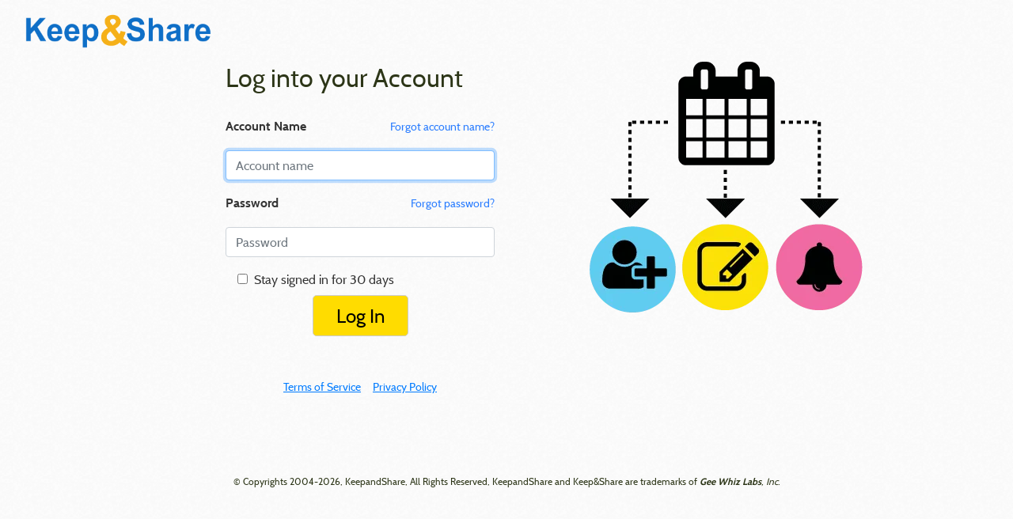

--- FILE ---
content_type: text/html; charset=UTF-8
request_url: https://www.keepandshare.com/index_signin.php?goto=%2Fdiscuss2%2Fedit.php%3Fid%3D%2527%29.append%28data.requestid%29.append%28%2527%26i%3D2880967
body_size: 11904
content:
<!DOCTYPE html>
<!--[if IE 7]>    <html class="ie7"> <![endif]-->
<!--[if IE 8]>    <html class="ie8"> <![endif]-->
<!--[if IE 9]>    <html class="ie9"> <![endif]-->
<!--[if !(IE)]><!--> <html lang="en"> <!--<![endif]-->
<head>
<script language="javascript">/*<![CDATA[*/var disableLogin=false;var popoutWindow=null;if(top!=window){disableLogin=true}function popoutLogin(){if(popoutWindow){popoutWindow.focus()}else{popoutWindow=window.open(window.location+"&popOut=y","_blank","height=600,width=480");if(!popoutWindow){alert("Unable to open login window.  Verify that the window was not blocked by a popup blocker.")}}return true}/*]]>*/</script>

<meta charset="utf-8">
<meta name="viewport" content="width=device-width, initial-scale=1.0">
<meta name="description" content="Log into your KeepandShare account with your account name and password.">
<title>Log into your Account | KeepandShare</title>
<style type="text/css">
@font-face{font-family:Cabin;font-style:normal;font-weight:400;src:local('Cabin Regular'),local('Cabin-Regular'),url(https://fonts.gstatic.com/s/cabin/v9/K6ngFdK5haaaRGBV8waDwA.ttf) format('truetype')}@font-face{font-family:Cabin;font-style:normal;font-weight:700;src:local('Cabin Bold'),local('Cabin-Bold'),url(https://fonts.gstatic.com/s/cabin/v9/nHiQo1BypvYzt95zlPq1TvesZW2xOQ-xsNqO47m55DA.ttf) format('truetype')}:root{--blue:#007bff;--indigo:#6610f2;--purple:#6f42c1;--pink:#e83e8c;--red:#dc3545;--orange:#fd7e14;--yellow:#ffc107;--green:#28a745;--teal:#20c997;--cyan:#17a2b8;--white:#fff;--gray:#6c757d;--gray-dark:#343a40;--primary:#007bff;--secondary:#6c757d;--success:#28a745;--info:#17a2b8;--warning:#ffc107;--danger:#dc3545;--light:#f8f9fa;--dark:#343a40;--breakpoint-xs:0;--breakpoint-sm:576px;--breakpoint-md:768px;--breakpoint-lg:992px;--breakpoint-xl:1200px;--font-family-sans-serif:-apple-system,BlinkMacSystemFont,'Segoe UI',Roboto,'Helvetica Neue',Arial,'Noto Sans','Liberation Sans',sans-serif,'Apple Color Emoji','Segoe UI Emoji','Segoe UI Symbol','Noto Color Emoji';--font-family-monospace:SFMono-Regular,Menlo,Monaco,Consolas,'Liberation Mono','Courier New',monospace}*,::after,::before{box-sizing:border-box}html{font-family:sans-serif;line-height:1.15;-webkit-text-size-adjust:100%}body{margin:0;font-family:-apple-system,BlinkMacSystemFont,'Segoe UI',Roboto,'Helvetica Neue',Arial,'Noto Sans','Liberation Sans',sans-serif,'Apple Color Emoji','Segoe UI Emoji','Segoe UI Symbol','Noto Color Emoji';font-size:1rem;font-weight:400;line-height:1.5;color:#212529;text-align:left;background-color:#fff}h1,h4{margin-top:0;margin-bottom:.5rem}p{margin-top:0;margin-bottom:1rem}ul{margin-top:0;margin-bottom:1rem}b,strong{font-weight:bolder}a{color:#007bff;text-decoration:none;background-color:transparent}img{vertical-align:middle;border-style:none}label{display:inline-block;margin-bottom:.5rem}button{border-radius:0}button,input{margin:0;font-family:inherit;font-size:inherit;line-height:inherit}button,input{overflow:visible}button{text-transform:none}[type=button],[type=submit],button{-webkit-appearance:button}[type=button]::-moz-focus-inner,[type=submit]::-moz-focus-inner,button::-moz-focus-inner{padding:0;border-style:none}input[type=checkbox]{box-sizing:border-box;padding:0}::-webkit-file-upload-button{font:inherit;-webkit-appearance:button}h1,h4{margin-bottom:.5rem;font-weight:500;line-height:1.2}h1{font-size:2.5rem}h4{font-size:1.5rem}.container{width:100%;padding-right:15px;padding-left:15px;margin-right:auto;margin-left:auto}@media (min-width:576px){.container{max-width:540px}}@media (min-width:768px){.container{max-width:720px}}@media (min-width:992px){.container{max-width:960px}}@media (min-width:1200px){.container{max-width:1140px}}.row{display:-ms-flexbox;display:flex;-ms-flex-wrap:wrap;flex-wrap:wrap;margin-right:-15px;margin-left:-15px}.col-6,.col-lg-5,.col-lg-7,.col-md-12,.col-md-5,.col-md-6,.col-md-7,.col-sm-10,.col-sm-12,.col-sm-6,.col-sm-8,.col-xl-4,.col-xl-6{position:relative;width:100%;padding-right:15px;padding-left:15px}.col-6{-ms-flex:0 0 50%;flex:0 0 50%;max-width:50%}@media (min-width:576px){.col-sm-6{-ms-flex:0 0 50%;flex:0 0 50%;max-width:50%}.col-sm-8{-ms-flex:0 0 66.666667%;flex:0 0 66.666667%;max-width:66.666667%}.col-sm-10{-ms-flex:0 0 83.333333%;flex:0 0 83.333333%;max-width:83.333333%}.col-sm-12{-ms-flex:0 0 100%;flex:0 0 100%;max-width:100%}.offset-sm-1{margin-left:8.333333%}.offset-sm-2{margin-left:16.666667%}}@media (min-width:768px){.col-md-5{-ms-flex:0 0 41.666667%;flex:0 0 41.666667%;max-width:41.666667%}.col-md-6{-ms-flex:0 0 50%;flex:0 0 50%;max-width:50%}.col-md-7{-ms-flex:0 0 58.333333%;flex:0 0 58.333333%;max-width:58.333333%}.col-md-12{-ms-flex:0 0 100%;flex:0 0 100%;max-width:100%}}@media (min-width:992px){.col-lg-5{-ms-flex:0 0 41.666667%;flex:0 0 41.666667%;max-width:41.666667%}.col-lg-7{-ms-flex:0 0 58.333333%;flex:0 0 58.333333%;max-width:58.333333%}.offset-lg-1{margin-left:8.333333%}}@media (min-width:1200px){.col-xl-4{-ms-flex:0 0 33.333333%;flex:0 0 33.333333%;max-width:33.333333%}.col-xl-6{-ms-flex:0 0 50%;flex:0 0 50%;max-width:50%}.offset-xl-2{margin-left:16.666667%}}.form-control{display:block;width:100%;height:calc(1.5em + .75rem + 2px);padding:.375rem .75rem;font-size:1rem;font-weight:400;line-height:1.5;color:#495057;background-color:#fff;background-clip:padding-box;border:1px solid #ced4da;border-radius:.25rem}.form-control::-ms-expand{background-color:transparent;border:0}.form-control:-moz-focusring{color:transparent;text-shadow:0 0 0 #495057}.form-control::-webkit-input-placeholder{color:#6c757d;opacity:1}.form-control::-moz-placeholder{color:#6c757d;opacity:1}.form-control:-ms-input-placeholder{color:#6c757d;opacity:1}.form-control::-ms-input-placeholder{color:#6c757d;opacity:1}.form-group{margin-bottom:1rem}.fade:not(.show){opacity:0}.close{float:right;font-size:1.5rem;font-weight:700;line-height:1;color:#000;text-shadow:0 1px 0 #fff;opacity:.5}button.close{padding:0;background-color:transparent;border:0}.modal{position:fixed;top:0;left:0;z-index:1050;display:none;width:100%;height:100%;overflow:hidden;outline:0}.modal-dialog{position:relative;width:auto;margin:.5rem}.modal.fade .modal-dialog{-webkit-transform:translate(0,-50px);transform:translate(0,-50px)}.modal-content{position:relative;display:-ms-flexbox;display:flex;-ms-flex-direction:column;flex-direction:column;width:100%;background-color:#fff;background-clip:padding-box;border:1px solid rgba(0,0,0,.2);border-radius:.3rem;outline:0}.modal-header{display:-ms-flexbox;display:flex;-ms-flex-align:start;align-items:flex-start;-ms-flex-pack:justify;justify-content:space-between;padding:1rem 1rem;border-bottom:1px solid #dee2e6;border-top-left-radius:calc(.3rem - 1px);border-top-right-radius:calc(.3rem - 1px)}.modal-header .close{padding:1rem 1rem;margin:-1rem -1rem -1rem auto}.modal-title{margin-bottom:0;line-height:1.5}.modal-body{position:relative;-ms-flex:1 1 auto;flex:1 1 auto;padding:1rem}.modal-footer{display:-ms-flexbox;display:flex;-ms-flex-wrap:wrap;flex-wrap:wrap;-ms-flex-align:center;align-items:center;-ms-flex-pack:end;justify-content:flex-end;padding:.75rem;border-top:1px solid #dee2e6;border-bottom-right-radius:calc(.3rem - 1px);border-bottom-left-radius:calc(.3rem - 1px)}.modal-footer>*{margin:.25rem}@media (min-width:576px){.modal-dialog{max-width:500px;margin:1.75rem auto}}.d-none{display:none!important}.d-block{display:block!important}@media (min-width:576px){.d-sm-none{display:none!important}.d-sm-block{display:block!important}}@media (min-width:768px){.d-md-block{display:block!important}}@media (min-width:992px){.d-lg-none{display:none!important}.d-lg-block{display:block!important}}@media (min-width:1200px){.d-xl-none{display:none!important}.d-xl-block{display:block!important}}.m-auto{margin:auto!important}.mx-auto{margin-right:auto!important}.mx-auto{margin-left:auto!important}.text-center{text-align:center!important}@font-face{font-family:'FontAwesome';src:url('/global/styles/font-awesome/4.7.0/fonts/fontawesome-webfont.eot?v=4.7.0');src:url('/global/styles/font-awesome/4.7.0/fonts/fontawesome-webfont.eot?#iefix&v=4.7.0') format('embedded-opentype'),url('/global/styles/font-awesome/4.7.0/fonts/fontawesome-webfont.woff2?v=4.7.0') format('woff2'),url('/global/styles/font-awesome/4.7.0/fonts/fontawesome-webfont.woff?v=4.7.0') format('woff'),url('/global/styles/font-awesome/4.7.0/fonts/fontawesome-webfont.ttf?v=4.7.0') format('truetype'),url('/global/styles/font-awesome/4.7.0/fonts/fontawesome-webfont.svg?v=4.7.0#fontawesomeregular') format('svg');font-weight:normal;font-style:normal}.fa{display:inline-block;font:normal normal normal 14px/1 FontAwesome;font-size:inherit;text-rendering:auto;-webkit-font-smoothing:antialiased;-moz-osx-font-smoothing:grayscale}.fa-times:before{content:'00d'}.fa-cloud-download:before{content:'0ed'}@charset 'UTF-8';.ksForm{line-height:24px;font-size:15.12px;color:#252525;font-family:'Helvetica Neue',Helvetica,Arial,'Lucida Grande',sans-serif}.ksForm h4,.ksForm ul,.ksForm p{margin:0;padding:0;margin-bottom:6px;text-rendering:optimizeLegibility;-webkit-hyphens:none;-moz-hyphens:none;-ms-hyphens:none;-o-hyphens:none;hyphens:none;word-wrap:break-word}.ksForm p{-webkit-hyphens:auto;-moz-hyphens:auto;-ms-hyphens:auto;-o-hyphens:auto;hyphens:auto;word-wrap:break-word}.ksForm h4{font-size:18px;font-size:1.125rem;line-height:1.333}.ksForm button{color:#767676;border:solid #999 1px;background-color:#ffffff;font-family:sans-serif;font-size:14px;line-height:16px;padding:3px 12px;display:inline-block;font-family:sans-serif;font-size:14px;line-height:16px;height:24px;-moz-box-sizing:border-box;box-sizing:border-box;margin:0;width:auto;text-align:center;vertical-align:middle;border-radius:3px}.ksForm button.button-success{color:#00bf5f}.ksForm button.button-success.button-color-fill{color:#005229;background-color:#bfefd7}.ksForm button+button{margin-left:12px}.ksForm button:first-child{margin-left:0}.ksForm button.button-tall{height:42px;margin-top:6px;margin-bottom:6px}.ksForm button.button-beside-tall-bottom{margin-top:24px}@charset 'UTF-8';*{margin:0;padding:0}body,html{font-size:1em;line-height:1.5;font-family:Cabin,Helvetica,Arial,sans-serif}body{background:url(/graphics/homepage4/cream_dust.png);color:#2c3517}h1,h4,p,ul{margin:0 0 1.5rem;padding:0;font-family:Cabin,Helvetica,Arial,sans-serif;text-rendering:optimizeLegibility;-webkit-hyphens:none;-moz-hyphens:none;-ms-hyphens:none;-o-hyphens:none;hyphens:none;word-wrap:break-word}p{-webkit-hyphens:auto;-moz-hyphens:auto;-ms-hyphens:auto;-o-hyphens:auto;hyphens:auto;word-wrap:break-word}h1{font-size:32px;font-size:2rem;line-height:1.5}h4{font-size:18px;font-size:1.125rem;line-height:1.333}p a{text-decoration:underline}.center{text-align:center}.center p{margin:auto}#KSlogo{font-family:Arial,Gadget,sans-serif;font-weight:700;font-size:32px;line-height:48px;color:#0756b9;height:48px;width:240px;vertical-align:center}.ksLPform{color:#333;text-shadow:none}.ksLPform a{color:#2a6496;text-shadow:none}.ksLPform button{margin-bottom:.6em}.row{padding-bottom:24px}.row.row-nopad{padding-bottom:0}.sec{width:100%;padding-top:48px}.sec-nopad{padding-top:0}.pad-top-no{padding-top:0}.pad-bot-sm{padding-bottom:24px}.footer{padding-top:24px;margin-top:24px}.footer p{font-family:Cabin,Helvetica,Arial,sans-serif;font-size:12px;font-size:.75rem;line-height:2}.header{position:relative;margin-top:12px;margin-bottom:12px}#header-buttons{text-align:right;height:48px}.ksyellow3{border:1px solid #ccc;border-radius:5px;color:#000;font-size:24px;background:#ffdc00;padding:7px 29px;text-decoration:none}.ksLPform a{color:#277BFF!important;text-shadow:none}</style>
<script>var KAS=KAS||{};KAS.dS=KAS.dS||[];KAS.dSL=KAS.dSL||[];KAS.dC=KAS.dC||[];KAS.lS=function(u,c,l){if(typeof c=="undefined"||c===null||c===false)c=function(){};if(typeof l!="undefined" && l===true)KAS.dSL.push({"url":u,"callback":c});else KAS.dS.push({"url":u,"callback":c});};KAS.lC=function(u){KAS.dC.push({"url":u})};</script>
<script>
var EPISODES = EPISODES || {};
EPISODES.q = [];                      // command queue
EPISODES.mark = function(mn, mt) { EPISODES.q.push( ["mark", mn, mt || new Date().getTime()] ); };
EPISODES.measure = function(en, st, en) { EPISODES.q.push( ["measure", en, st, en || new Date().getTime()] ); };
EPISODES.beaconUrl = "/l/id=19452p6968631801ab73.62766466,fn=index_signin,pn=/,an=global,af=global";
EPISODES.bSendBeacon = 1;
EPISODES.mark("firstbyte");
</script>
<script async defer src="/global/javascript/episodes-002.min.js"></script>
<script type="text/javascript">
var _kmq = _kmq || [];
_kmq.push = function() {};
</script>
	<script type="text/javascript">
(function(w,d,n) {
	w[n] = w[n] || function(m) {
	b = d.getElementsByTagName('body');
	if (b.length > 0) {
		if (w[n].q) {
			var q = w[n].q;
			delete w[n].q;
			for (i = 0; i < q.length; i++)
				w[n](q[i]);
		}
		i = d.createElement('img');
		i.src = '/global/log.php?v=' + m;
		i.style.display = 'none';
		b[0].appendChild(i);
	}
	else {
		(w[n].q = w[n].q || []).push(m);
	}
}})(window,document,'kas_log');

// Google Tag Manager
(function(w,d,s,l,i){w[l]=w[l]||[];w[l].push({'gtm.start':
new Date().getTime(),event:'gtm.js'});var f=d.getElementsByTagName(s)[0],
j=d.createElement(s),dl=l!='dataLayer'?'&l='+l:'';j.async=true;j.src=
'https://www.googletagmanager.com/gtm.js?id='+i+dl;f.parentNode.insertBefore(j,f);
})(window,document,'script','dataLayer','GTM-5SB9J8K');
window['ga'] = window['ga'] || function() {
	(window['ga'].q = window['ga'].q || []).push(arguments);
};
window['ga'].q = window['ga'].q || [];
// End Google Tag Manager

function gtag() {
	dataLayer.push(arguments);
}
window['kas_ga'] = function() {
	ga.apply(this, arguments);
};
window['kas_gtag'] = function() {
	gtag.apply(this, arguments);
};

var _gaq = {
  push: function() {
	newargs = new Array();
	args = Array.prototype.slice.call(arguments);
	if (args.length == 1 && typeof args[0] == 'object' && Object.prototype.toString.call(args) === '[object Array]') {
		cmdargs = args[0];
		cmd = cmdargs.shift();
		if (cmd == '_trackEvent' && cmdargs.length >= 3) {
			newargs.push('send');
			newargs.push('event');
			newargs.push(cmdargs.shift());
			newargs.push(cmdargs.shift());
			newargs.push(cmdargs.shift());
			if (cmdargs.length >= 1)
				newargs.push(cmdargs.shift());
			if (cmdargs.length >= 1)
				newargs.push({'nonInteraction': cmdargs.shift()});
		}
		else if (cmd == '_setCustomVar' && cmdargs.length >= 3) {
			newargs.push('set');
			newargs.push('dimension' + cmdargs[0]);
			newargs.push(cmdargs[2]);
		}
		else if (cmd == '_trackPageview' && cmdargs.length >= 1) {
			newargs.push('send');
			newargs.push('pageview');
			newargs.push(cmdargs[0]);
		}
		else
			kas_log('_gaq.push failed translation: ' + cmd + ',' + cmdargs.join());
	}
	else
		kas_log('_gaq.push invalid arguments: ' + args.join());

	if (newargs.length > 0)
		kas_ga.apply(this, newargs);
  }  
};
_gaq.unshift = _gaq.push;
</script><script>
if (gtag) {
	gtag('js', new Date());
	gtag('config', 'AW-1067089813', {'allow_enhanced_conversions': true});
}
</script>

<style type="text/css">ul#blockeddomainslist{padding-left:5em}ul#blockeddomainslist .checking{list-style-image:url(/graphics/images/search_glass.gif);color:gray;font-weight:normal}ul#blockeddomainslist .failed{list-style-image:url(/graphics/images/cancel.gif);color:red;font-weight:bold}ul#blockeddomainslist .ok{list-style-image:url(/graphics/images/checkmark_small.gif);color:black;font-weight:normal}.row:before,.row:after{display:none!important}</style>
<script type="text/javascript">var g_QWebEditorIsBeingUsed="n";function setLinks(){var b=new Date();document.form1.browser_time_offset.value=b.getTimezoneOffset()}</script>
</head>
<body onLoad="setLinks()" data-kstl="lp_index_signin">
<div class="header"> 
<div class="header-inner container" style="max-width: 100%;">
<div class="row row-nopad"> <div class="col-lg-7 col-md-5 col-sm-6 mx-auto d-none d-sm-block" style="padding-left: 30px;"> <!-- Beginning Of Logo/Return Account -->
<a href="/" id="KSlogo"><img src="//keepn.com/graphics/logo/2015_KNS_Logo/K&S_Logo@3x.png" width="239" height="48" alt="Keep&Share logo">
</a><br />
</div> <!-- End Of Logo/Return Account -->
<div class="mx-auto d-block d-sm-none col-xs-12 text-center"> <!-- Beginning Of Logo/Return Account -->
<a href="/"><img src="//keepn.com/graphics/logo/2015_KNS_Logo/K&S_Logo@3x.png" width="239" height="48" alt="Keep&Share logo">
</a><br />
</div> <!-- End Of Logo/Return Account -->
<div class="col-lg-5 col-md-7 col-sm-6 d-none d-md-block" id="header-buttons" style="padding-right: 30px;"> <!-- beginning of right-hand side -->
 <!-- end of left-hand side -->
<div class="col-xs-12 d-block d-sm-none">
<a href="/index.php" id="KSlogosmall"><img src="//keepn.com/graphics/logo/2015_KNS_Logo/K&S_Logo@3x.png" width="239" height="48" alt="Keep&Share logo">
</a></div>
</div>
</div>
</div>
</div>
<div class="sec sec-nopad pad-bot-xs" data-kstl="lp_index_signin">
<div class="container">
<!-- login form here -->
<div id="loginForm" style="display:none">
<!-- Two Column Start -->
<div class="container">
<div class="row row-nopad">
<!-- Left Column -->
<div class="col-xl-4 offset-xl-2 col-lg-5 offset-lg-1 col-md-6 col-sm-10 offset-sm-1 col-xs-12 pattern_white" style="border-radius:5px">
<h1 class="text=center d-none d-sm-block">Log into your Account</h1>
<h1 class="text-center d-block d-sm-none">Account Login</h1>
<div class="panel-body ksLPform"> 
<script language="JavaScript">
function checkAccountName(control, complain) {
	var emailError = "Invalid account name. Email addresses cannot be used to log in.";
	var tooShortError = "Invalid account name. Account name is too short.";
	var tooLongError = "Invalid account name. Account name is too long.";
	var invalidError = "Invalid account name. Can only include numbers, lower case letters, and underscores.";
	var OK = false;
	control.value = control.value.trim().toLowerCase();
	if (control.value.length < 5) {
		$('accountNameErrorMessage').update(/@/.test(control.value) ? emailError : tooShortError);
		// Don't actually complain about too short unless we need to
		if (!complain)
			return false;
	}
	else if (control.value.length > 25) {
		$('accountNameErrorMessage').update(/@/.test(control.value) ? emailError : tooLongError);
	}
	else if (! /^[a-z0-9][a-z0-9_]+$/.test(control.value)) {
		$('accountNameErrorMessage').update(/@/.test(control.value) ? emailError : invalidError);
	}
	else {
		OK=true;
	}
	if (!OK) {
		$('accountNameError').show();
		if (!$('usernameGroup').hasClassName('has-error')) {
			$('usernameGroup').addClassName('has-error');
		}
		if ($('signinButton').hasClassName('ksgreen')) {
			$('signinButton').removeClassName('ksgreen').addClassName('ksgray_inert').disable();
		}
		(function(){control.focus();}).defer();
	}
	else {
		$('accountNameError').hide();
		if ($('usernameGroup').hasClassName('has-error')) {
			$('usernameGroup').removeClassName('has-error');
		}
		if ($('signinButton').hasClassName('ksgray_inert')) {
			$('signinButton').removeClassName('ksgray_inert').addClassName('ksgreen').enable();
		}
	}
	return OK;
}
function checkPassword(control, complain) {
	if (control.value.length == 0 || control.value.trim().length == 0) {
		if (!complain)
			return false;
		$('passwordError').show();
		if (!$('passwordGroup').hasClassName('has-error')) {
			$('passwordGroup').addClassName('has-error');
		}
		if ($('signinButton').hasClassName('ksgreen')) {
			$('signinButton').removeClassName('ksgreen').addClassName('ksgray_inert').disable();
		}
		(function(){control.focus();}).defer();
		return false;
	}
	else {
		if (!complain)
			return true;
		$('passwordError').hide();
		if ($('passwordGroup').hasClassName('has-error')) {
			$('passwordGroup').removeClassName('has-error');
		}
		if ($('signinButton').hasClassName('ksgray_inert')) {
			$('signinButton').removeClassName('ksgray_inert').addClassName('ksgreen').enable();
		}
		return true;
	}
}
function checkSubmit(form) {
	if (!checkAccountName(form.username, true))
		return false;
	if (!checkPassword(form.password, true))
		return false;
	return true;
}
(function (){
	KAS.lS(null,function() {
		document.observe("dom:loaded", function(){
			document.form1.username.focus();
		});
	}, true);
})();
</script>
<form id="signinbox" class="form-horizontal" name="form1" method=post action="https://www.keepandshare.com/login.php" onsubmit="return checkSubmit(this);">
<input type="hidden" name="goto" value="/discuss2/edit.php?id=%27).append(data.requestid).append(%27&amp;i=2880967">
<input type="hidden" name="browser_time_offset" value="none">
<input type="hidden" name="approval" value="03bceba1-607b-4fa8-9bae-cc77346a4874">
<div class="form-group" id="usernameGroup">
<div class="row row-nopad" style="padding-bottom: 10px;">
<div class="col-6">
<label for="username" class="control-label" style="padding-top:0px; margin-top: 0px;"><strong>Account Name</strong></label>
</div>
<div class="col-6" style="text-align:right;">
<a data-original-title="We will email your account name to you" title="" data-placement="bottom" class="kasTooltip" data-ksta="go_forgot_account_name" role="button" href="/business/forgot_username.php" rel="nofollow" style="font-size: 14px;">Forgot account name?</a>
</div>
</div>
<div class="row row-nopad">
<div class="col-sm-12">
<input name="username" id="username" type="text" class="form-control" placeholder="Account name" value="" size="13" maxlength="25" onchange="checkAccountName(this, false);">
</div>
</div>
</div>
<div class="form-group has-error" id="accountNameError" style="display:none;">
<div class="col-xs-12 center">
<div class="help-block" id="accountNameErrorMessage">
Test
</div>
</div>
</div>
<div class="form-group" id="passwordGroup">
<div class="row row-nopad" style="padding-bottom: 10px;">
<div class="col-6">
<label for="password" class="control-label" style="padding-top: 0px; margin-top: 0px;"><strong>Password</strong></label>
</div>
<div class="col-6" style="text-align: right;">
<a data-original-title="We will email you a reset password link" title="" data-placement="bottom" class="kasTooltip" data-ksta="go_forgot_password" role="button" href="/business/forgot_password.php" rel="nofollow" style="font-size: 14px;">Forgot password?</a>
</div>
</div>
<div class="row row-nopad">
<div class="col-sm-12">
<input name="password" id="password" type="password" class="form-control" placeholder="Password" size="13" onChange="checkPassword(this, true);">
</div>
</div>
</div>
<div class="form-group has-error" id="passwordError" style="display:none;">
<div class="col-xs-12 center">
<div class="help-block" id="passwordErrorMessage">
Password is missing or invalid.
</div>
</div>
</div>
<div class="form-group">
<div class="col-sm-12">
<label>
<input data-ksta="toggle_remember_me" name="remember" type="checkbox" value="1" title="Keeps you logged in for 30 days unless you sign out"> &nbsp;Stay signed in for 30 days
</label>
</div>
<div class="col-sm-12 center pad-top-xs pad-bot-sm">
<button id="signinButton" type="submit" class="ksyellow3" data-ksta="logged_in"> Log In</button>
</div>
</div>
</form>
</div>
<div class="col-sm-12 center pad-top-xs pad-bot-sm">
<p style="font-size:14px;text-align:center"><a onClick="if(kas_ga)kas_ga('send','event','section_footer','clickLink','go_tos');return true" href="/business/subscriberagreement.php" id="footer-TermsofService" target="_blank">Terms of Service</a> &nbsp; &nbsp;
<a onClick="if(kas_ga)kas_ga('send','event','section_footer','clickLink','go_privacy');return true" href="/business/privacyagreement.php" id="footer-PrivacyPolicy" target="_blank">Privacy Policy</a>
</p>
</div>
</div><!-- left column end -->
<!-- Right Column -->
<div class="col-xl-6 col-lg-5 col-md-5 d-none d-md-block">
<div style="padding-bottom: 30px;">
<picture>
<source srcset="//keepn.com/graphics/lpgraphics/landing_pages/calendar_features.webp" type="image/webp">
<img src="//keepn.com/graphics/lpgraphics/landing_pages/calendar_features.png" alt="calendar icon with features" class="d-none d-xl-block m-auto" style="width: 352px; height: 324px;" loading="lazy">
<img src="//keepn.com/graphics/lpgraphics/landing_pages/calendar_features.png" alt="calendar icon with features" class="d-none d-lg-block d-xl-none m-auto" style="width: 352px; height: 324px;" loading="lazy">
<img src="//keepn.com/graphics/lpgraphics/landing_pages/calendar_features.png" alt="calendar icon with features" class="d-none d-md-block d-lg-none m-auto" style="width: 258px; height: 237px;" loading="lazy">
</picture>
</div>
</div><!-- right column end -->
</div></div><!-- Two Column End -->
</div><!-- id=loginForm -->
<!-- login button here -->
<div id="loginButton" style="display:none">
<div class="col-sm-8 row row-nopad offset-sm-2" data-kstc="sign_in_button">
<div class="form-group col-xs-12 center">
<button id="signinButtonPopOut" onClick="return popoutLogin()" class="ksyellow3" data-ksta="logged_in">Log In</button>
</div>
</div>
<div class="col-sm-12 center pad-top-xs pad-bot-sm">
<p style="font-size:14px;text-align:center"><a onClick="if(kas_ga)kas_ga('send','event','section_footer','clickLink','go_tos');return true" href="/business/subscriberagreement.php" id="footer-TermsofService" target="_blank">Terms of Service</a> &nbsp; &nbsp;
<a onClick="if(kas_ga)kas_ga('send','event','section_footer','clickLink','go_privacy');return true" href="/business/privacyagreement.php" id="footer-PrivacyPolicy" target="_blank">Privacy Policy</a>
</p>
</div>
</div><!-- id=loginButton -->
<!-- </div> -->
</div><!-- container -->
</div><!-- sec -->
</div>
<div class="sec footer pad-top-no" >
<div class="container">
<div class="row">
<div class="col-md-12 center">
<p>&nbsp;
</p>
<p>&copy; Copyrights 2004-2026, KeepandShare, All Rights Reserved, KeepandShare and Keep&amp;Share are trademarks of <span style='white-space:nowrap'><em><strong>Gee Whiz Labs</strong>, Inc.</em></span>
</p>
</div>
</div>
</div>
</div>
	
<div class="modal fade ksForm" id="showOldBrowserWarning8" style="display:none">
<div class="modal-dialog">
<div class="modal-content">
<div class="modal-header">
<button type="button" class="close" data-dismiss="modal" aria-hidden="true">&times;</button>
<h4 class="modal-title">Your version of Internet Explorer is not supported by Keep&amp;Share</h4>
</div>
<div class="modal-body">
<p><b>Keep&amp;Share performs best with modern browsers</b>. We&rsquo;ve noticed that you are using a very old version of Microsoft Internet Explorer (IE 8) to access the web. </p>
<p>IE 8 was first released in 2009 and is very old and full of security and performance problems. <strong>Keep&amp;Share may work slowly or incorrectly because IE 8 is so old</strong>.</p>
<p>Keep&amp;Share and Microsoft both recommend you upgrade to a new browser now.</p>
</div>
<div class="modal-footer">
<button type="button" class="button-beside-tall-bottom" data-dismiss="modal"><i class="fa fa-times"></i> I'll fix this later</button>
<button type="button" class="button-success button-color-fill button-tall modal-float-right" data-dismiss="modal" onClick="location.href='https://support.keepandshare.com/support/solutions/articles/44732';return false"><i class="fa fa-cloud-download fa-large"></i> Get a New Browser Now</button>
</div>
</div><!-- /.modal-content -->
</div><!-- /.modal-dialog -->
</div><!-- /.modal -->
<div class="modal fade ksForm" id="showOldBrowserWarning7" style="display:none">
<div class="modal-dialog">
<div class="modal-content">
<div class="modal-header">
<button type="button" class="close" data-dismiss="modal" aria-hidden="true">&times;</button>
<h4 class="modal-title">Your version of Internet Explorer is not supported by Keep&amp;Share</h4>
</div>
<div class="modal-body">
<p><b>Keep&amp;Share performs best with modern browsers</b>. We&rsquo;ve noticed that you are using a very old version of Microsoft Internet Explorer (IE 7) to access the web. </p>
<p>IE 7 was first released in 2006 and is very old and full of security and performance problems. <strong>Keep&amp;Share may work slowly or incorrectly because IE 7 is so old</strong>.</p>
<p>Keep&amp;Share and Microsoft both recommend you upgrade to a new browser now.</p>
</div>
<div class="modal-footer">
<button type="button" class="button-beside-tall-bottom" data-dismiss="modal"><i class="fa fa-times"></i> I'll fix this later</button>
<button type="button" class="button-success button-color-fill button-tall modal-float-right" data-dismiss="modal" onClick="location.href='https://support.keepandshare.com/support/solutions/articles/44732';return false"><i class="fa fa-cloud-download fa-large"></i> Get a New Browser Now</button>
</div>
</div><!-- /.modal-content -->
</div><!-- /.modal-dialog -->
</div><!-- /.modal -->
<div class="modal fade ksForm" id="showOldBrowserWarning6" style="display:none">
<div class="modal-dialog">
<div class="modal-content">
<div class="modal-header">
<button type="button" class="close" data-dismiss="modal" aria-hidden="true">&times;</button>
<h4 class="modal-title">Your version of Internet Explorer is not supported by Keep&amp;Share</h4>
</div>
<div class="modal-body">
<p><b>KeepandShare performs best with modern browsers</b>. We've noticed that you are using a very old version of Microsoft Internet Explorer (IE 6) to access the web. Version 6 of IE was first released in 2001 and has many known security and performance problems. <b>KeepandShare and Microsoft both recommend you upgrade to a new browser. </b></p>
</div>
<div class="modal-footer">
<button type="button" class="button-beside-tall-bottom" data-dismiss="modal"><i class="fa fa-times"></i> I'll fix this later</button>
<button type="button" class="button-success button-color-fill button-tall modal-float-right" data-dismiss="modal" onClick="location.href='https://support.keepandshare.com/support/solutions/articles/44732';return false"><i class="fa fa-cloud-download fa-large"></i> Get a New Browser Now</button>
</div>
</div><!-- /.modal-content -->
</div><!-- /.modal-dialog -->
</div><!-- /.modal -->
<div class="modal fade ksForm" id="showBlockedDomains" style="display:none">
<div class="modal-dialog">
<div class="modal-content">
<div class="modal-header">
<button type="button" class="close" data-dismiss="modal" aria-hidden="true">&times;</button>
<h4 class="modal-title">Your Network is Blocking Access to Keep&amp;Share</h4>
</div>
<div class="modal-body">
<p><b>Your network appears to be blocking some of Keep&amp;Shares' domains</b>. To perform correctly, Keep&amp;Share requires access to <i>all</i> of these domains:</p>
<ul id="blockeddomainslist" style="list-style:none">
</ul>
<p><b>What causes this problem:</b> the network configuration at your home, workplace, school or ISP may be 'filtering' these domains.</p>
<p><b>What can go wrong:</b> Keep&amp;Share may not function or display correctly</p>
<p><b>What you should do:</b> <i>contact the IT staff for your network and ask them to 'white list' all of KeepandShare's domains</i>. <a href="https://support.keepandshare.com/support/solutions/articles/44727-what-do-i-do-if-i-m-having-problems-connecting-to-keep-share-" target="_blank" rel="noopener noreferer">Click here for a help screen on trouble shooting the problem</a>.</p>
</div>
<div class="modal-footer">
<button type="button" class="button-success button-color-fill button-tall" data-dismiss="modal">Continue to log in</button>
</div>
</div><!-- /.modal-content -->
</div><!-- /.modal-dialog -->
</div><!-- /.modal -->
<script type="text/javascript">/*<![CDATA[*/var blockedDomainsModalShown=false;var checkDomains=new Array("www.keepandshare.com","keepn.com","kvisit.com"
);KAS.lS(null,function(){checkDomains.each(function(domain){var domainid="domain"+domain.replace(/\./g,'_');var element=new Element('li',{id:domainid,"class":"checking"});element.insert(domain);$('blockeddomainslist').insert(element);});},true);function doCheckDomains(){g_checkDomainList(checkDomains,function(domain,ok){var element=$("domain"+domain.replace(/\./g,'_'));if(ok){element.removeClassName("checking").addClassName("ok");}
else{element.removeClassName("checking").addClassName("failed");new Ajax.Request(location.protocol+"//"+location.hostname+"/domaincheck.php?l=1&d="+domain);}
if(!ok||(!disableLogin&&location.search.indexOf("showdomaincheck=1")>0)){if(!blockedDomainsModalShown){jQuery("#showBlockedDomains").modal("show");blockedDomainsModalShown=true;}}});}
KAS.lS(null,function(){doCheckDomains();},true);/*]]>*/</script>
<script>
KAS.lC("/global/styles/cache-lp/cache-1707425333-global.css",null,false);
	KAS.lS("/global/ajax/prototype/prototype-1.7.3.min.js",null,false);
	KAS.lS("/global/ajax/modalbox/modalbox.min.js",null,false);
KAS.lS("/global/lp/js/jquery/3.6.0/jquery-3.6.0.min.js",function() {jQuery.noConflict(); var $jqpj = jQuery.parseJSON; jQuery.parseJSON = function(s) { if (typeof s == "string") return $jqpj(s); else return s; } },false);
</script>
<script>
KAS.lS("/global/lp/js/popper/1.16.1/popper.min.js",null,false);
KAS.lS("/global/lp/js/bootstrap/4.6.0/js/bootstrap.min.js",function(){
  (function() {
    var isBootstrapEvent = false;
    if (window.jQuery) {
      var allElements = jQuery('*');
      jQuery.each(['hide.bs.dropdown', 'hide.bs.modal', 'hide.bs.tooltip', 'hide.bs.popover', 'hide.bs.tab'], function(index, eventName) {
        allElements.on(eventName, function(event) {
          isBootstrapEvent = true;
        });
      });
    }
    if (Element.hide) {
      var originalHide = Element.hide;
      Element.addMethods({
        hide: function(element) {
          if (isBootstrapEvent) {
            isBootstrapEvent = false;
            return element;
          }
          return originalHide(element);
        }
      });
    }
  })();
  jQuery('.kasPopover').popover({ trigger: "hover" });
  jQuery('.kasTooltip').tooltip({ trigger: "hover" });},false);</script>



<script type="text/javascript">
KAS.lSi = function(u, c, l){
	if(u == null){
		try{c();}catch(e){if(typeof console != "undefined")console.log("loadScripts: Caught exception running defferred callback");}
		return;
	}
	var e=document.getElementsByTagName("head")[0]||document.getElementsByTagName("body")[0];
	var s=document.createElement("script");
	s.type="text/javascript";
	s.async=true;
	if(s.readyState){
		s.onreadystatechange=function(){
			if(s.readyState=="loaded"||s.readyState=="complete"){s.readystatechange = null;try{c();}catch(e){if(typeof console!="undefined"&&typeof console.log!="undefined")console.log("loadScripts: Caught exception running callback for script "+u);}}
		};
	}else{
		s.onload=function(){
			try{c();}catch(e){if(typeof console!="undefined"&&typeof console.log!="undefined")console.log("loadScripts: Caught exception running callback for script "+u);}};
	}
	s.src=u;
	e.appendChild(s);
};
KAS.lSs = function(){
	if(KAS.dS.length<1&&KAS.dSL.length<1) {
		KAS.lS = KAS.lSi;
		return;
	}
	var e=document.getElementsByTagName("head")[0]||document.getElementsByTagName("body")[0];
	if(KAS.dS.length>0)var sI=KAS.dS.shift();
	else var sI = KAS.dSL.shift();
	KAS.lSi(sI.url, function() {sI.callback(); KAS.lSs();}, false);
}
KAS.lCs = function(){if(KAS.dC.length<1)return;var e=document.getElementsByTagName("head")[0]||document.getElementsByTagName("body")[0];for(i=0;i<KAS.dC.length;i++){var l=document.createElement("link");l.type="text/css";l.rel="stylesheet";l.href=KAS.dC[i].url;e.appendChild(l);}};setTimeout(function(){KAS.lCs();KAS.lSs();},1);
</script>
    <script type="text/javascript">var kstDebug=!1,kst=function(){function t(t,e){for(var n=0,r=t.length;r>n;n++)if(t[n]==e)return!0;return!1}function e(e,n){for(var r=document.querySelectorAll(n),o=e.parentNode;o&&!t(r,o);)o=o.parentNode;return o}var n="data-kstc",r="data-kstl",o="data-ksta",u=function(t,n){var r=n.getAttribute(t);if("undefined"==typeof r||null===r){var o=e(n,"["+t+"]");r="undefined"==typeof o||null===o?"nullLabel":e(n,"["+t+"]").getAttribute(t)}return r},a=function(t){var e=t.getAttribute(o),a=u(n,t),l=u(r,t);kstDebug&&t.addEventListener("mouseenter",function(){console.log(l+" > "+a+" | "+e)}),t.addEventListener("click",function(){kas_ga("send","event",a,e,l);})},l=document.querySelectorAll("["+o+"]");Array.prototype.map.call(l,a)};window.addEventListener("load",kst,!1);</script>
<script>KAS.lS("/global/ajax/domaincheck/domaincheck.js",null,false);</script>
<script>
(function(){
	if (disableLogin) {
		document.getElementById('loginButton').style.display='';
	}
	else {
		document.getElementById('loginForm').style.display='';
	}
})();
(function(){
	if (disableLogin) {
		KAS.lS(null,function(){
			$$('a').each(function(e){
				if (e.readAttribute("href") == "")
					return;
				if (e.readAttribute("target") == "_blank")
					return;
				e.writeAttribute("target", "_blank");
			});
		},true);
	}
})();
(function(){
	KAS.lS(null,function(){
		Event.observe(window,"beforeunload",function(){
			if (popoutWindow) {
				try {
					popoutWindow.close();
				} catch (e) {
					console.log(e);
				}
			}
			return "";
		});
	},true);
})();
(function(){
	window.submitLogin = function(d) {
		popoutWindow = null;

		// Copy form data from child form and submit parent form
		var f = document.forms.form1;
		for (var i = 0; i < f.elements.length; i++) {
			switch (f.elements[i].type) {
			case 'checkbox':
			case 'radio':
				if (d[f.elements[i].name] == f.elements[i].value)
					f.checked = true;
				else
					f.checked = false;
				break;
			case 'submit':
			case 'button':
				break;
			default:
				if (d[f.elements[i].name])
					f.elements[i].value = d[f.elements[i].name];
				break;
			}
		}
		if (!checkSubmit(f))
			return false;
		else
			f.submit();
	};
	
})();
</script>
</body>
</html>


--- FILE ---
content_type: application/javascript
request_url: https://www.keepandshare.com/global/ajax/domaincheck/domaincheck.js
body_size: 2135
content:
// domaincheck.js
//
// Depends on prototype.js(AjaxRequest)
//
// A simple javascript function that runs several parallel AJAX requests against a list of domains
// to verify access to those domains.
//
// A companion php script in the root of each domain's web folder is called, domaincheck.php.  This
// script takes as input a random number from the AJAX callee and applies a simple mathematical formula
// to this number and then returns the result to the callee.
//
// Upon receiving any kind of a result, a verification step is made to make sure the result is correct
// and that the response received was what we expected.
//

var g_checkDomainResults = new Array ();

function g_checkDomainListTimer() {
	for ( var i = 0; i < g_checkDomainResults.length; i++ ) {
		// Check each entry's "ajaxRequest" field.  If set to anything other than null a request is still
		// pending and should be considered "timed-out" and a failure.
		if ( g_checkDomainResults[i]["ajaxRequest"] != null ) {
			// Get our own local reference to the request
			var request = g_checkDomainResults[i]["ajaxRequest"];
			
			// Figure out the domain name and set the "failed" value and call the onResult function
			var domain = g_checkDomainResults[i]["domain"];

			// Call the "onResult" function
			var func = g_checkDomainResults[i]["onResult"];
			func(domain, false);
						
			// Since we called the "onResult" function, clear it with a do-nothing function now
			g_checkDomainResults[i]["onResult"] = function() {};

			// Clear the array reference to the request
			g_checkDomainResults[i]["ajaxRequest"] = null;

			// Indicate that this domain failed
			g_checkDomainResults[i]["failed"] = true;
		}
	}
}

function g_checkDomainListOnLoad(i, failed) {
	// Verify we can lookup the domain
	if ( g_checkDomainResults[i] instanceof Array ) {
		// Get the "onResult" function
		var func = g_checkDomainResults[i]["onResult"];

		// Verify image is loaded
		var img = g_checkDomainResults[i]["ajaxRequest"];
		if (!failed && img.width) {
			// Verify the math by using image width as the c value
			var a = g_checkDomainResults[i]["a"];
			var c = img.width;
			var b = 50;
			if ( Math.floor(Math.sqrt(((a * a) + (b * b)))) == c ) {
				// Successful, so return success
				func(g_checkDomainResults[i]["domain"], true);
				
				// Since we called the "onResult" function, clear it with a do-nothing function now
				g_checkDomainResults[i]["onResult"] = function() {};

				// Clear the reference to the image object
				g_checkDomainResults[i]["ajaxRequest"] = null;
				
				// Done with this result
				return;
			}
		}
		
		// Get here and the image failed to load
		func(g_checkDomainResults[i]["domain"], false);
		
		// Since we called the "onResult" function, clear it with a do-nothing function now
		g_checkDomainResults[i]["onResult"] = function() {};

		// Clear the reference to the image object
		g_checkDomainResults[i]["ajaxRequest"] = null;
	}

	// Umm, can't really do anything if we can't lookup the domain
}

function g_checkDomainList(listOfDomains, onResult) {
	// Make sure we get a list of domains in array format
	if ( !( listOfDomains instanceof Array ) ) {
		listOfDomains = new Array(listOfDomains);
	}
	
	// Now create an AjaxRequest for each domain name
	for ( var i = 0; i < listOfDomains.length; i++ ) {
		var a = Math.floor(Math.random()*100) + 1;
		g_checkDomainResults[i] = new Array();
		g_checkDomainResults[i]["domain"] = listOfDomains[i];
		g_checkDomainResults[i]["a"] = a;
		g_checkDomainResults[i]["onResult"] = onResult;
		g_checkDomainResults[i]["failed"] = false;
		
		var imgAjaxRequest = new Image();
		imgAjaxRequest.onload = g_checkDomainListOnLoad.curry(i, false);
		imgAjaxRequest.onerror = g_checkDomainListOnLoad.curry(i, true);
		imgAjaxRequest.onabort = imgAjaxRequest.onerror;
		imgAjaxRequest.src = location.protocol + "//" + listOfDomains[i] + "/domaincheck.php?" + "a=" + a + "&r=" + Math.floor(Math.random()*1000000000);
		g_checkDomainResults[i]["ajaxRequest"] = imgAjaxRequest;
		
		/*
		g_checkDomainResults[listOfDomains[i]]["ajaxRequest"] = new Ajax.Request("http://" + listOfDomains[i] + "/domaincheck.php",
			{
				method: "POST",
				parameters: "a=" + a,
				requestHeaders: { "Content-type": "text/plain" },
				onSuccess: function(response) {
					// Get domain name from original request
					var domainLength = response.request.url.indexOf("/domaincheck.php");
					var domain = response.request.url.substr(0, domainLength);
					domain = domain.substr(7); // Remove "http://"

					// Verify we can lookup the domain
					if ( g_checkDomainResults[domain] instanceof Array ) {
						// Verify json response is present
						if (response.responseJSON && response.responseJSON.a && response.responseJSON.c) {
							// Verify the math
							var a = response.responseJSON.a;
							var c = response.responseJSON.c;
							var b = 50;
							if ( ((a * a) + (b * b)) == (c * c) ) {
								// Verify the response matches what we sent
								if ( a != g_checkDomainResults[domain]["a"] ) {
									response.request.options.onFailure(response);
								}
								else {
									// Call the "onResult" function
									var func = g_checkDomainResults[domain]["onResult"];
									func(domain, response.request, true);
								}
							}
						}
						else {
							response.request.options.onFailure(response);
						}
						
						// If we get here we can clear the reference to ourself
						g_checkDomainResults[domain]["ajaxRequest"] = null;
						
						// Nothing else to do...
					}
					else {
						response.request.options.onFailure(response);
					}
				},
				onFailure: function(response) {
					// We just let this fall through to the onException handler for now
					response.request.options.onException(response.request, null);
				},
				onException: function(request, exception) {
					// Figure out the domain name and set the "failed" value and call the onFailure function
					var domainLength = request.url.indexOf("/domaincheck.php");
					var domain = request.url.substr(0, domainLength);
					domain = domain.substr(7); // Remove "http://"

					// Verify we can lookup the domain
					if ( g_checkDomainResults[domain] instanceof Array ) {
						// Indicate that this domain failed
						g_checkDomainResults[domain]["failed"] = true;
						
						// Call the "onResult" function
						var func = g_checkDomainResults[domain]["onResult"];
						func(domain, request, false);
						
						// Since we called the "onResult" function, clear it with a do-nothing function now
						g_checkDomainResults[domain]["onResult"] = function() {};
						
						// If we get here we can clear the reference to ourself
						g_checkDomainResults[domain]["ajaxRequest"] = null;
					}
					
					// If we can't ... well, I don't know what we should do...
				}
			}
		);
		*/
	}
	
	// Set a global timer to check up on all the requests in 10 seconds
	window.setTimeout("g_checkDomainListTimer()", 10000);
}
